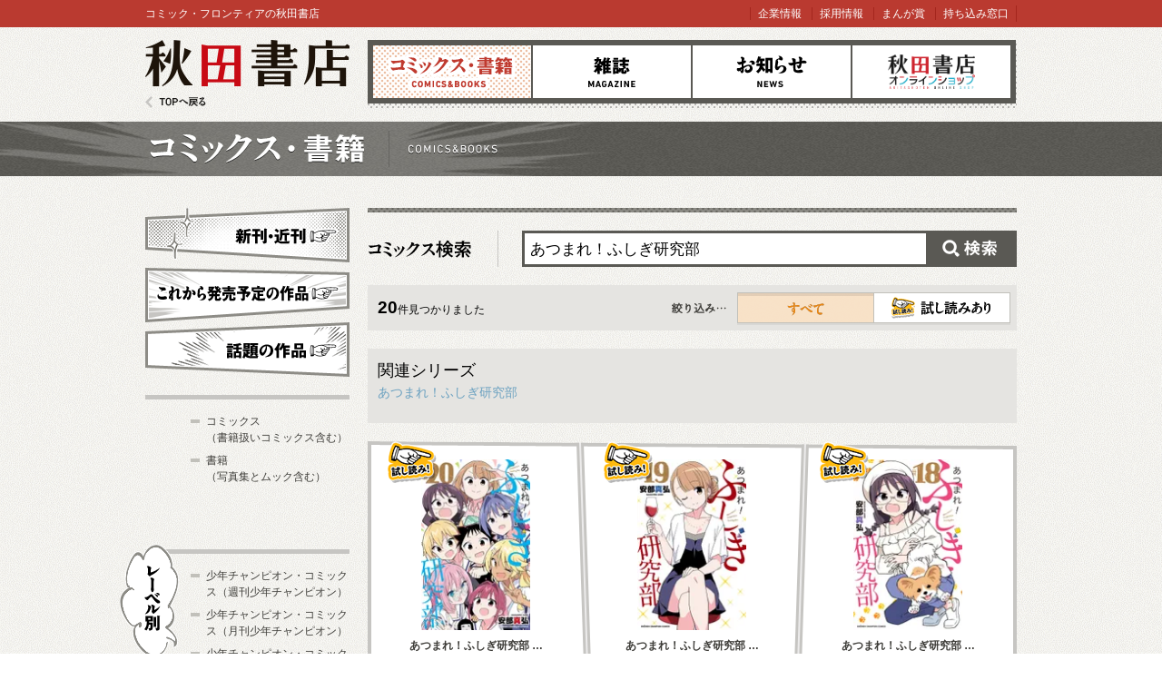

--- FILE ---
content_type: text/html; charset=utf-8
request_url: https://www.akitashoten.co.jp/comics/search?q=%E3%81%82%E3%81%A4%E3%81%BE%E3%82%8C%EF%BC%81%E3%81%B5%E3%81%97%E3%81%8E%E7%A0%94%E7%A9%B6%E9%83%A8
body_size: 22699
content:
<!DOCTYPE html>
<html>
<head>
  <meta charset="utf-8">
  <meta name="viewport" content="width=device-width">
  <meta content="秋田書店,少年チャンピオン,ヤングチャンピオン,チャンピオン,Akita,秋田" name="keywords" />
  <meta content="総合出版社 秋田書店の公式ウェブサイト。秋田書店刊行のコミック、漫画雑誌、コミックの最新刊情報をお探しの方はこちら" name="description" />
  <title>検索結果 | 秋田書店</title>
  <link rel="shortcut icon" href="/favicon.ico">
  <link href="/assets/reset-37ac1370cc06fde9055c93d4957c4845.css" media="screen" rel="stylesheet" type="text/css" />
<link href="/assets/index-5e381726899d38a0577e364c0f5f9aee.css" media="screen" rel="stylesheet" type="text/css" />
  <!--[if lt IE 8]><link href="/assets/noncompliant-308c11bb1195139ed89002c1fad9f902.css" media="screen" rel="stylesheet" type="text/css" /><![endif]-->
  <script src="/assets/jquery-1.9.1.min-8da380348c2b951ea2dbc683ba3b2f84.js" type="text/javascript"></script>
<script src="/assets/modernizr.custom.50222-f20bbde2d063081a7fb2894b28fc687e.js" type="text/javascript"></script>
<script src="/assets/common-050ba80ae563d96a24bfd0bf93631838.js" type="text/javascript"></script>
  <meta content="authenticity_token" name="csrf-param" />
<meta content="K2/bL7+CuSYnLTBTaxRVl+NCcLyAD5TZlzySEkII3Bc=" name="csrf-token" />
  
  <meta property="fb:app_id" content="399588876815179" />
  <!-- Google Tag Manager -->
<script>(function(w,d,s,l,i){w[l]=w[l]||[];w[l].push({'gtm.start':
  new Date().getTime(),event:'gtm.js'});var f=d.getElementsByTagName(s)[0],
  j=d.createElement(s),dl=l!='dataLayer'?'&l='+l:'';j.async=true;j.src=
  'https://www.googletagmanager.com/gtm.js?id='+i+dl;f.parentNode.insertBefore(j,f);
  })(window,document,'script','dataLayer','GTM-5G237N4');</script>
<!-- End Google Tag Manager -->

</head>
<body id="subPage">
<!-- Page hiding snippet (recommended) -->
<style>.async-hide { opacity: 0 !important} </style>
<script>
  (function(a,s,y,n,c,h,i,d,e){s.className+=' '+y;
  h.end=i=function(){s.className=s.className.replace(RegExp(' ?'+y),'')};
  (a[n]=a[n]||[]).hide=h;setTimeout(function(){i();h.end=null},c);
  })(window,document.documentElement,'async-hide','dataLayer',4000,{'GTM-W2QFVSK':true});
</script>
<!-- Google Tag Manager (noscript) -->
<noscript><iframe src="https://www.googletagmanager.com/ns.html?id=GTM-5G237N4"
		  height="0" width="0" style="display:none;visibility:hidden"></iframe></noscript>
<!-- End Google Tag Manager (noscript) -->

<noscript><iframe src="https://www.googletagmanager.com/ns.html?id=GTM-5G237N4"
                  height="0" width="0" style="display:none;visibility:hidden"></iframe></noscript>
<!-- End Google Tag Manager (noscript) -->


  <a id="pageTop"></a>
  <div class="wrapper">
    
    <header>
  <div id="gnavi">
    <hgroup>
      <h1><a href="/">秋田書店</a></h1>
      <h2 class="outlineTitle">AKITA SHOTEN since 1948 マンガで最高の出会い</h2>
    </hgroup>
    <nav>
      <h1 class="outlineTitle">グローバルナビゲーション</h1>
      <ul class="clear">
        <li class="comics"><a href="/comics" class="here">コミックス</a></li>
        <li class="magazine"><a href="/magazine">雑誌</a></li>
        <li class="news"><a href="/news">お知らせ</a></li>
        <li class="shop"><a href="https://shop.akitashoten.co.jp/" target="_blank">オンラインショップ</a></li>
      </ul>
    </nav>
    <a href="/" class="toTopPage">TOPへ戻る</a>
  </div>
  <div id="info">
    <div>
      <p class="copy">コミック・フロンティアの秋田書店</p>
      <ul id="link">
        <li><a href="/company">企業情報</a></li>
        <li><a href="/recruit">採用情報</a></li>
        <li><a href="https://akitashoten.jp/" target="_blank">まんが賞</a></li>
        <li><a href="https://mochikomi.akitashoten.jp/" target="_blank">持ち込み窓口</a></li>	
      </ul>
    </div>
  </div>
</header>

<section id="mainSlide" class="comicsPage">
  <header>
    <h1>コミックス</h1>
  </header>
</section>

    
    <div id="page">
  <div class="clear">
    <div id="mainColumn">
      <!--/ 検索結果 /-->
      <section id="searchResult">

        <header class="outlineTitle">
          <h1>検索結果</h1>
        </header>
        <form accept-charset="UTF-8" action="/comics/search" class="clear" id="comicSearch" method="get"><div style="margin:0;padding:0;display:inline"><input name="utf8" type="hidden" value="&#x2713;" /></div>
          <input id="q" maxlength="50" name="q" placeholder="あつまれ！ふしぎ研究部" type="text" value="あつまれ！ふしぎ研究部" /><button>検索</button>
</form>        <div id="result">
          <strong>20</strong>件見つかりました
        </div>

        <div class="sort">
  <ul>
    <li class="all">
      <a href="/comics/search?q=%E3%81%82%E3%81%A4%E3%81%BE%E3%82%8C%EF%BC%81%E3%81%B5%E3%81%97%E3%81%8E%E7%A0%94%E7%A9%B6%E9%83%A8" class="here">すべて</a>
    </li>
    <li class="ark">
      <a href="/comics/search?q=%E3%81%82%E3%81%A4%E3%81%BE%E3%82%8C%EF%BC%81%E3%81%B5%E3%81%97%E3%81%8E%E7%A0%94%E7%A9%B6%E9%83%A8&amp;testread=true">試し読み</a>
    </li>
  </ul>
</div>

          <div class="seriesResult">
      <div>
        <h2>関連シリーズ</h2>
        <ul>
            <li>
              <a href="/series/7055">あつまれ！ふしぎ研究部</a>
</li>        </ul>
      </div>

  </div>


          <div class="line typeA clear">
      <div class="book">
  <a href="/comics/4253228402">
    <img alt="Arkicon" class="arkIcon" src="/assets/common/arkIcon-34cc1798f2de7a25df160480d20d94ef.png" />
    <div class="imageBox">
      <img alt="" height="188" src="/comics/4253228402/thumb_cover" />
    </div>
    <div class="bookInfo">
      <h2>あつまれ！ふしぎ研究部 …</h2>
      <span class="boys">少年チャンピオン・コミックス…</span>
      <span class="authorName">安部真弘</span>
      <span class="date">発売日：2024.10.08</span>
    </div>
</a></div>

      <div class="book">
  <a href="/comics/4253228399">
    <img alt="Arkicon" class="arkIcon" src="/assets/common/arkIcon-34cc1798f2de7a25df160480d20d94ef.png" />
    <div class="imageBox">
      <img alt="" height="188" src="/comics/4253228399/thumb_cover" />
    </div>
    <div class="bookInfo">
      <h2>あつまれ！ふしぎ研究部 …</h2>
      <span class="boys">少年チャンピオン・コミックス…</span>
      <span class="authorName">安部真弘</span>
      <span class="date">発売日：2024.06.07</span>
    </div>
</a></div>

      <div class="book">
  <a href="/comics/4253228380">
    <img alt="Arkicon" class="arkIcon" src="/assets/common/arkIcon-34cc1798f2de7a25df160480d20d94ef.png" />
    <div class="imageBox">
      <img alt="" height="188" src="/comics/4253228380/thumb_cover" />
    </div>
    <div class="bookInfo">
      <h2>あつまれ！ふしぎ研究部 …</h2>
      <span class="boys">少年チャンピオン・コミックス…</span>
      <span class="authorName">安部真弘</span>
      <span class="date">発売日：2024.01.05</span>
    </div>
</a></div>

  </div>
  <div class="line typeB clear">
      <div class="book">
  <a href="/comics/4253228372">
    <img alt="Arkicon" class="arkIcon" src="/assets/common/arkIcon-34cc1798f2de7a25df160480d20d94ef.png" />
    <div class="imageBox">
      <img alt="" height="188" src="/comics/4253228372/thumb_cover" />
    </div>
    <div class="bookInfo">
      <h2>あつまれ！ふしぎ研究部 …</h2>
      <span class="boys">少年チャンピオン・コミックス…</span>
      <span class="authorName">安部真弘</span>
      <span class="date">発売日：2023.08.08</span>
    </div>
</a></div>

      <div class="book">
  <a href="/comics/4253228364">
    <img alt="Arkicon" class="arkIcon" src="/assets/common/arkIcon-34cc1798f2de7a25df160480d20d94ef.png" />
    <div class="imageBox">
      <img alt="" height="188" src="/comics/4253228364/thumb_cover" />
    </div>
    <div class="bookInfo">
      <h2>あつまれ！ふしぎ研究部 …</h2>
      <span class="boys">少年チャンピオン・コミックス…</span>
      <span class="authorName">安部真弘</span>
      <span class="date">発売日：2023.04.07</span>
    </div>
</a></div>

      <div class="book">
  <a href="/comics/4253228356">
    <img alt="Arkicon" class="arkIcon" src="/assets/common/arkIcon-34cc1798f2de7a25df160480d20d94ef.png" />
    <div class="imageBox">
      <img alt="" height="188" src="/comics/4253228356/thumb_cover" />
    </div>
    <div class="bookInfo">
      <h2>あつまれ！ふしぎ研究部 …</h2>
      <span class="boys">少年チャンピオン・コミックス…</span>
      <span class="authorName">安部真弘</span>
      <span class="date">発売日：2022.11.08</span>
    </div>
</a></div>

  </div>
  <div class="line typeA clear">
      <div class="book">
  <a href="/comics/4253228348">
    <img alt="Arkicon" class="arkIcon" src="/assets/common/arkIcon-34cc1798f2de7a25df160480d20d94ef.png" />
    <div class="imageBox">
      <img alt="" height="188" src="/comics/4253228348/thumb_cover" />
    </div>
    <div class="bookInfo">
      <h2>あつまれ！ふしぎ研究部 …</h2>
      <span class="boys">少年チャンピオン・コミックス…</span>
      <span class="authorName">安部真弘</span>
      <span class="date">発売日：2022.07.07</span>
    </div>
</a></div>

      <div class="book">
  <a href="/comics/425322833X">
    <img alt="Arkicon" class="arkIcon" src="/assets/common/arkIcon-34cc1798f2de7a25df160480d20d94ef.png" />
    <div class="imageBox">
      <img alt="" height="188" src="/comics/425322833X/thumb_cover" />
    </div>
    <div class="bookInfo">
      <h2>あつまれ！ふしぎ研究部 …</h2>
      <span class="boys">少年チャンピオン・コミックス…</span>
      <span class="authorName">安部真弘</span>
      <span class="date">発売日：2022.03.08</span>
    </div>
</a></div>

      <div class="book">
  <a href="/comics/4253228321">
    <img alt="Arkicon" class="arkIcon" src="/assets/common/arkIcon-34cc1798f2de7a25df160480d20d94ef.png" />
    <div class="imageBox">
      <img alt="" height="188" src="/comics/4253228321/thumb_cover" />
    </div>
    <div class="bookInfo">
      <h2>あつまれ！ふしぎ研究部 …</h2>
      <span class="boys">少年チャンピオン・コミックス…</span>
      <span class="authorName">安部真弘</span>
      <span class="date">発売日：2021.09.08</span>
    </div>
</a></div>

  </div>
  <div class="line typeB clear">
      <div class="book">
  <a href="/comics/4253228313">
    <img alt="Arkicon" class="arkIcon" src="/assets/common/arkIcon-34cc1798f2de7a25df160480d20d94ef.png" />
    <div class="imageBox">
      <img alt="" height="188" src="/comics/4253228313/thumb_cover" />
    </div>
    <div class="bookInfo">
      <h2>あつまれ！ふしぎ研究部 …</h2>
      <span class="boys">少年チャンピオン・コミックス…</span>
      <span class="authorName">安部真弘</span>
      <span class="date">発売日：2021.04.08</span>
    </div>
</a></div>

      <div class="book">
  <a href="/comics/4253228305">
    <img alt="Arkicon" class="arkIcon" src="/assets/common/arkIcon-34cc1798f2de7a25df160480d20d94ef.png" />
    <div class="imageBox">
      <img alt="" height="188" src="/comics/4253228305/thumb_cover" />
    </div>
    <div class="bookInfo">
      <h2>あつまれ！ふしぎ研究部 …</h2>
      <span class="boys">少年チャンピオン・コミックス…</span>
      <span class="authorName">安部真弘</span>
      <span class="date">発売日：2020.12.08</span>
    </div>
</a></div>

      <div class="book">
  <a href="/comics/4253228291">
    <img alt="Arkicon" class="arkIcon" src="/assets/common/arkIcon-34cc1798f2de7a25df160480d20d94ef.png" />
    <div class="imageBox">
      <img alt="" height="188" src="/comics/4253228291/thumb_cover" />
    </div>
    <div class="bookInfo">
      <h2>あつまれ！ふしぎ研究部 …</h2>
      <span class="boys">少年チャンピオン・コミックス…</span>
      <span class="authorName">安部真弘</span>
      <span class="date">発売日：2020.08.06</span>
    </div>
</a></div>

  </div>

<div class="pagination clear"><span class="previous_page disabled"></span> <em class="current">1</em> <a rel="next" href="/comics/search?page=2&amp;q=%E3%81%82%E3%81%A4%E3%81%BE%E3%82%8C%EF%BC%81%E3%81%B5%E3%81%97%E3%81%8E%E7%A0%94%E7%A9%B6%E9%83%A8">2</a> <a class="next_page" rel="next" href="/comics/search?page=2&amp;q=%E3%81%82%E3%81%A4%E3%81%BE%E3%82%8C%EF%BC%81%E3%81%B5%E3%81%97%E3%81%8E%E7%A0%94%E7%A9%B6%E9%83%A8">次の12件</a></div>

        
      </section>
      <!--/ 検索結果 /-->
    </div>
    
    <div id="subColumn">

  <section id="sideMenu">
    <header class="outlineTitle">
      <h1>サイドメニュー</h1>
    </header>
    <ul>
      <li class="newBtn"><a href="/comics/new">新刊・近刊</a></li>
      <li class="comingsoonBtn"><a href="/comics/comingsoon">これから発売予定</a></li>
      <li class="popularBtn"><a href="/comics/recommend">話題の作品</a></li>
    </ul>
  <!-- / #sideMenu --></section>

  <section class="sideMenu clear">
    <ul>
      <li class="general">
        <a href="/comics?type=0">
          コミックス<br>（書籍扱いコミックス含む）
</a>      </li>
      <li class="general">
        <a href="/comics?type=1">
          書籍<br>（写真集とムック含む）
</a>      </li>
    </ul>
  </section>

  <section class="sideMenu clear">
    <header>
      <h1 id="labelList">レーベル別</h1>
    </header>
    <ul>
      <li class="general"><a href="/comics/w-champion">少年チャンピオン・コミックス（週刊少年チャンピオン）</a></li>
      <li class="general"><a href="/comics/m-champion">少年チャンピオン・コミックス（月刊少年チャンピオン）</a></li>
      <li class="general"><a href="/comics/b-champion">少年チャンピオン・コミックス（別冊少年チャンピオン）</a></li>
      <li class="general"><a href="/comics/ccextra">少年チャンピオン・コミックス・エクストラ</a></li>
      <li class="general"><a href="/comics/championcross">少年チャンピオン・コミックス（チャンピオンクロス）</a></li>
      <li class="general"><a href="/comics/tap">少年チャンピオン・コミックス・タップ！</a></li>
      <li class="general"><a href="/comics/youngchampion">ヤングチャンピオン・コミックス</a></li>
      <li class="general"><a href="/comics/yc-retsu">ヤングチャンピオン烈コミックス</a></li>
      <li class="general"><a href="/comics/yc-c">少年チャンピオン・コミックス（ヤンチャンWeb）</a></li>
      <li class="general"><a href="/comics/red">チャンピオンREDコミックス</a></li>
      <li class="general"><a href="/comics/princess">プリンセス・コミックス</a></li>
      <li class="general"><a href="/comics/petit">プリンセス・コミックス プチプリ</a></li>
      <li class="general"><a href="/comics/kachicomi">プリンセス・コミックスDX カチCOMI</a></li>
      <li class="general"><a href="/comics/balmy">BaLmyコミックス</a></li>
      <li class="general"><a href="/comics/princess-c">少年チャンピオン・コミックス（プリンセス）</a></li>
      <li class="general"><a href="/comics/bonita">ボニータ・コミックス</a></li>
      <li class="general"><a href="/comics/bonita-c">少年チャンピオン・コミックス（ミステリーボニータ）</a></li>
      <li class="general"><a href="/comics/ALCDX">A.L.C.DX</a></li>
      <li class="general"><a href="/comics/MAX">MIU 恋愛MAX COMICS</a></li>
      <li class="general"><a href="/comics/shosekicomics">書籍扱いコミックス</a></li>
      <li class="general"><a href="/comics/bunko">秋田文庫</a></li>
      <li class="general"><a href="/comics/sunday">SUNDAY COMICS</a></li>
      <li class="general"><a href="/comics/artbook">画集・イラスト集</a></li>
      <li class="general"><a href="/comics/photobook">写真集</a></li>
      <li class="general"><a href="/comics/fanbook">ビジュアルファンブック</a></li>
      <li class="general"><a href="/atc">AKITA TOP COMICS</a></li>
    </ul>
  <!-- / #labelList --></section>

  <section class="sideMenu clear">
    <header>
      <h1 id="yearList">日付別</h1>
    </header>
    <ul>
      <li class="general"><a href="/comics/2026">2026年</a></li>
      <li class="general"><a href="/comics/2025">2025年</a></li>
      <li class="general"><a href="/comics/2024">2024年</a></li>
      <li class="general"><a href="/comics/2023">2023年</a></li>
      <li class="general"><a href="/comics/2022">2022年</a></li>
      <li class="general"><a href="/comics/2021">2021年</a></li>
      <li class="general"><a href="/comics/2020">2020年</a></li>
      <li class="general"><a href="/comics/2019">2019年</a></li>
      <li class="general"><a href="/comics/2018">2018年</a></li>
      <li class="general"><a href="/comics/2017">2017年</a></li>
      <li class="general"><a href="/comics/2016">2016年</a></li>
      <li class="general"><a href="/comics/2015">2015年</a></li>
      <li class="general"><a href="/comics/2014">2014年</a></li>
      <li class="general"><a href="/comics/2013">2013年</a></li>
      <li class="general"><a href="/comics/2012">2012年</a></li>
      <li class="general"><a href="/comics/2011">2011年</a></li>
      <li class="general"><a href="/comics/2010">2010年</a></li>
      <li class="general"><a href="/comics/2005-2009">2005～2009年</a></li>
      <li class="general"><a href="/comics/2000-2004">2000～2004年</a></li>
      <li class="general"><a href="/comics/1990-1999">1990～1999年</a></li>
      <li class="general"><a href="/comics/-1989">～1989年</a></li>
    </ul>
  <!-- / #yearList --></section>

<!-- / #subColumn --></div>

    
  </div>
</div>

    
  </div>
    
  <footer>
  <div id="footer" data-nosnippet>
    <div class="menu clear">
      <div class="box">
        <ul class="boys">
          <li>
            <a href="/magazine/man">少年・青年向け雑誌</a>
            <ul>
                <li><a href="/w-champion">週刊少年チャンピオン</a></li>
                <li><a href="/w-championbuzz">チャンピオンBUZZ</a></li>
                <li><a href="/g-champion">グラビアチャンピオン</a></li>
                <li><a href="/m-champion">月刊少年チャンピオン</a></li>
                <li><a href="/b-champion">別冊少年チャンピオン</a></li>
                <li><a href="/youngchampion">ヤングチャンピオン</a></li>
                <li><a href="/yc-retsu">ヤングチャンピオン烈</a></li>
                <li><a href="/bessatsu-yc">別冊ヤングチャンピオン</a></li>
                <li><a href="/dyc">どこでもヤングチャンピオン</a></li>
                <li><a href="/red">チャンピオンRED</a></li>
                <li><a href="https://youngchampion.jp/" target="_blank">ヤンチャンWeb</a></li>
                <li><a href="https://championcross.jp/" target="_blank">チャンピオンクロス</a></li>
            </ul>
          </li>
        </ul>
      <!--/ .box /--></div>
      <div class="box">
        <ul class="girls">
          <li>
            <a href="/magazine/woman">少女・女性向け雑誌</a>
            <ul>
                <li><a href="/princess">プリンセス</a></li>
                <li><a href="/petitprincess">プチプリンセス</a></li>
                <li><a href="/bonita">ミステリーボニータ</a></li>
                <li><a href="http://www.kachicomi.jp/" target="_blank">カチCOMI</a></li>
                <li><a href="/eleganceeve">Eleganceイブ</a></li>
                <li><a href="/formrs">フォアミセス</a></li>
                <li><a href="/lovemax">恋愛LoveMAX</a></li>
                <li><a href="/cherrypink">恋愛チェリーピンク</a></li>
                <li><a href="https://souffle.life/" target="_blank">Souffle</a></li>
                <li><a href="https://balmy-comic.jp/" target="_blank">BaLmy</a></li>
            </ul>
          </li>
        </ul>
      <!--/ .box /--></div>
      <div class="box">
        <ul class="listYellow">
          <li><a href="/comics">コミックス</a></li>
          <li><a href="/news">お知らせ</a></li>
        </ul>
        <ul class="listGreen">
          <li><a href="/company">企業情報</a></li>
          <li><a href="/recruit" target="_blank">採用情報</a></li>
		  
          <li><a href="/for_book_store">書店様向け</a></li>
        </ul>
      <!--/ .box /--></div>
      <div class="box">
        <ul class="listBlack">
          <li><a href="/sitepolicy">サイトポリシー</a></li>
          <li><a href="/privacypolicy">プライバシーポリシー</a></li>
          <li><a href="/inquiry" target="_blank">お問い合わせ</a></li>
        </ul>
        <div id="pagetopC">
          <a href="#pageTop">先頭へ戻る</a>
        </div>
      <!--/ .box /--></div>
      <!--/ .menu /--></div>
        <div class="license__area">
          <dl class="license__box license__box--abj">
            <dt>
	      <img alt="Abj_akita-corp" src="/assets/common/abj_akita-corp-e9d53a6c37a818ab3e963ec267bce340.svg" />
            </dt>
            <dd>
              ＡＢＪマークは、この電子書店・電子書籍配信サービスが、著作権者からコンテンツ使用許諾を得た正規版配信サービスであることを示す登録商標（登録番号 第６０９１７１３号）です。<br>
              ＡＢＪマークの詳細、ＡＢＪマークを掲示しているサービスの一覧はこちら。
              <a href="https://aebs.or.jp/" target="_blank">https://aebs.or.jp/</a>
            </dd>
          </dl>
          <div class="copy">
            <small>copyright&copy;AKITA PUBLISHING CO.,LTD.</small>
          </div>
        </div>
  <!--/ #footer /--></div>


</footer>

<noscript>
  <div class="noScript">
    <div class="attention">
      ブラウザのJavaScriptの設定が無効です。JavaScriptの設定をONにして、もう一度画面を表示してください。
    </div>
  </div>
</noscript>





  <div class="nonCompliant">
    <div class="attention">
      あなたは旧式ブラウザをご利用中です。このWEBサイトを快適に閲覧するにはブラウザをアップグレードしてください。
    </div>
  </div>

</body>
</html>
